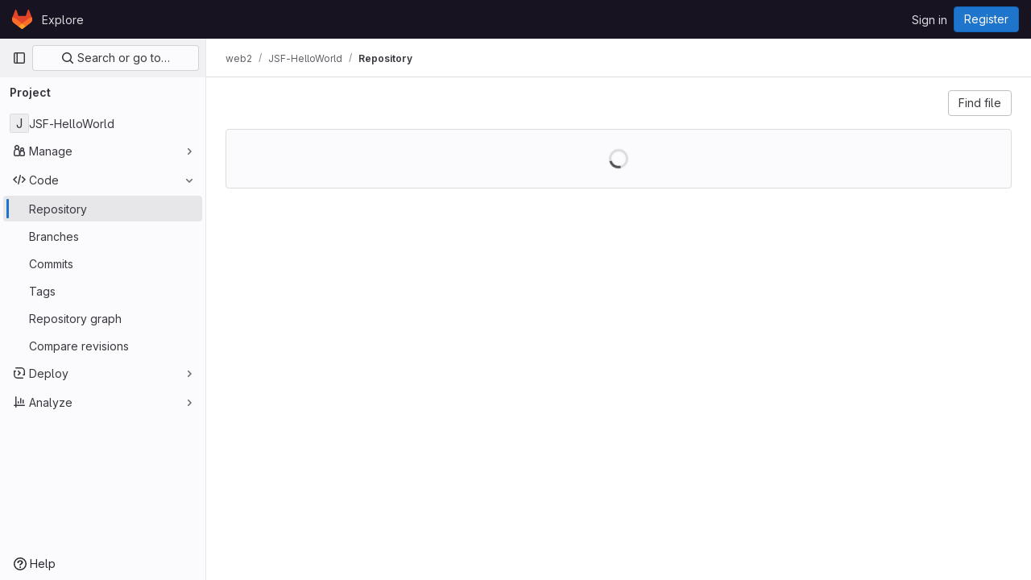

--- FILE ---
content_type: text/javascript; charset=utf-8
request_url: https://projetos.imd.ufrn.br/assets/webpack/commons-pages.projects.blob.show-pages.projects.forks.new-pages.projects.show-pages.projects.tree.show.c725c4e5.chunk.js
body_size: 3948
content:
(this.webpackJsonp=this.webpackJsonp||[]).push([[121],{"47in":function(t,e,i){"use strict";var n=i("o4PY"),r=i.n(n),s=i("9k56"),o=i("3hkr"),a=i("jIK5"),u=i("oTzT"),l=i("gZSI"),c=i("9Dxz"),d=i("KZ4l"),h=i("VuSA"),m=i("hII5"),v=i("aQY9"),b=i("S7hR"),p=i("i0uk"),f=i("HO44"),g=i("LHEj"),O=i("QdWE"),y=i("5TS0"),j=i("qO70"),x=i("GeBT"),w=i("BIbq"),C=i("C+ps");const R="__bv__visibility_observer";class k{constructor(t,e){this.el=t,this.callback=e.callback,this.margin=e.margin||0,this.once=e.once||!1,this.observer=null,this.visible=void 0,this.doneOnce=!1,this.createObserver()}createObserver(){if(this.observer&&this.stop(),!this.doneOnce&&Object(l.e)(this.callback)){try{this.observer=new IntersectionObserver(this.handler.bind(this),{root:null,rootMargin:this.margin,threshold:0})}catch{return this.doneOnce=!0,this.observer=void 0,void this.callback(null)}Object(s.e)(()=>{Object(u.B)(()=>{this.observer&&this.observer.observe(this.el)})})}}handler(t){const e=t?t[0]:{},i=Boolean(e.isIntersecting||e.intersectionRatio>0);i!==this.visible&&(this.visible=i,this.callback(i),this.once&&this.visible&&(this.doneOnce=!0,this.stop()))}stop(){this.observer&&this.observer.disconnect(),this.observer=null}}const I=t=>{const e=t[R];e&&e.stop&&e.stop(),delete t[R]},_=(t,e)=>{let{value:i,modifiers:n}=e;const r={margin:"0px",once:!1,callback:i};Object(h.h)(n).forEach(t=>{w.d.test(t)?r.margin=t+"px":"once"===t.toLowerCase()&&(r.once=!0)}),I(t),t[R]=new k(t,r),t[R]._prevModifiers=Object(h.b)(n)},S={bind:_,componentUpdated:(t,e,i)=>{let{value:n,oldValue:r,modifiers:s}=e;s=Object(h.b)(s),!t||n===r&&t[R]&&Object(C.a)(s,t[R]._prevModifiers)||_(t,{value:n,modifiers:s})},unbind:t=>{I(t)}},T=Object(m.c)(Object(h.m)({...y.b,...v.b,...p.b,...f.b,...g.b,maxRows:Object(m.b)(a.m),noAutoShrink:Object(m.b)(a.g,!1),noResize:Object(m.b)(a.g,!1),rows:Object(m.b)(a.m,2),wrap:Object(m.b)(a.r,"soft")}),o.D),L=Object(s.c)({name:o.D,directives:{"b-visible":S},mixins:[x.a,y.a,j.a,v.a,p.a,f.a,g.a,b.a,O.a],props:T,data:()=>({heightInPx:null}),computed:{type:()=>null,computedStyle(){const t={resize:!this.computedRows||this.noResize?"none":null};return this.computedRows||(t.height=this.heightInPx,t.overflowY="scroll"),t},computedMinRows(){return Object(c.b)(Object(d.b)(this.rows,2),2)},computedMaxRows(){return Object(c.b)(this.computedMinRows,Object(d.b)(this.maxRows,0))},computedRows(){return this.computedMinRows===this.computedMaxRows?this.computedMinRows:null},computedAttrs(){const{disabled:t,required:e}=this;return{id:this.safeId(),name:this.name||null,form:this.form||null,disabled:t,placeholder:this.placeholder||null,required:e,autocomplete:this.autocomplete||null,readonly:this.readonly||this.plaintext,rows:this.computedRows,wrap:this.wrap||null,"aria-required":this.required?"true":null,"aria-invalid":this.computedAriaInvalid}},computedListeners(){return{...this.bvListeners,input:this.onInput,change:this.onChange,blur:this.onBlur}}},watch:{localValue(){this.setHeight()}},mounted(){this.setHeight()},methods:{visibleCallback(t){t&&this.$nextTick(this.setHeight)},setHeight(){this.$nextTick(()=>{Object(u.B)(()=>{this.heightInPx=this.computeHeight()})})},computeHeight(){if(this.$isServer||!Object(l.f)(this.computedRows))return null;const t=this.$el;if(!Object(u.u)(t))return null;const e=Object(u.k)(t),i=Object(d.a)(e.lineHeight,1),n=Object(d.a)(e.borderTopWidth,0)+Object(d.a)(e.borderBottomWidth,0),r=Object(d.a)(e.paddingTop,0)+Object(d.a)(e.paddingBottom,0),s=n+r,o=i*this.computedMinRows+s,a=Object(u.m)(t,"height")||e.height;Object(u.F)(t,"height","auto");const h=t.scrollHeight;Object(u.F)(t,"height",a);const m=Object(c.b)((h-r)/i,2),v=Object(c.c)(Object(c.b)(m,this.computedMinRows),this.computedMaxRows),b=Object(c.b)(Object(c.a)(v*i+s),o);return this.noAutoShrink&&Object(d.a)(a,0)>b?a:b+"px"}},render(t){return t("textarea",{class:this.computedClass,style:this.computedStyle,directives:[{name:"b-visible",value:this.visibleCallback,modifiers:{640:!0}}],attrs:this.computedAttrs,domProps:{value:this.localValue},on:this.computedListeners,ref:"input"})}});var q=i("Tmea"),M=i.n(q),E=i("Pyw5"),P=i.n(E);const B={name:"GlFormCharacterCount",props:{value:{type:String,required:!1,default:""},limit:{type:Number,required:!0},countTextId:{type:String,required:!0}},data(){return{remainingCount:this.initialRemainingCount(),remainingCountSrOnly:this.initialRemainingCount()}},computed:{isOverLimit(){return this.remainingCount<0},isOverLimitSrOnly(){return this.remainingCountSrOnly<0},countTextClass(){return this.isOverLimit?"gl-text-danger":"gl-text-subtle"}},watch:{value(t){this.remainingCount=this.limit-this.valueLength(t),this.debouncedUpdateRemainingCountSrOnly(t)}},created(){this.debouncedUpdateRemainingCountSrOnly=M()(this.updateRemainingCountSrOnly,1e3)},methods:{valueLength:t=>(null==t?void 0:t.length)||0,updateRemainingCountSrOnly(t){this.remainingCountSrOnly=this.limit-this.valueLength(t)},initialRemainingCount(){return this.limit-this.valueLength(this.value)}}};const F=P()({render:function(){var t=this,e=t.$createElement,i=t._self._c||e;return i("div",[i("small",{class:["form-text",t.countTextClass],attrs:{"aria-hidden":"true"}},[t.isOverLimit?t._t("over-limit-text",null,{count:Math.abs(t.remainingCount)}):t._t("remaining-count-text",null,{count:t.remainingCount})],2),t._v(" "),i("div",{staticClass:"gl-sr-only",attrs:{id:t.countTextId,"aria-live":"polite","data-testid":"count-text-sr-only"}},[t.isOverLimitSrOnly?t._t("over-limit-text",null,{count:Math.abs(t.remainingCountSrOnly)}):t._t("remaining-count-text",null,{count:t.remainingCountSrOnly})],2)])},staticRenderFns:[]},void 0,B,void 0,!1,void 0,!1,void 0,void 0,void 0);const $={prop:"value",event:"input"};const A={name:"GlFormTextarea",components:{BFormTextarea:L,GlFormCharacterCount:F},inheritAttrs:!1,model:$,props:{value:{type:String,required:!1,default:""},noResize:{type:Boolean,required:!1,default:!0},submitOnEnter:{type:Boolean,required:!1,default:!1},characterCountLimit:{type:Number,required:!1,default:null},rows:{type:[Number,String],required:!1,default:4}},data:()=>({characterCountTextId:r()("form-textarea-character-count-")}),computed:{listeners(){var t=this;return{...this.$listeners,input:function(){for(var e=arguments.length,i=new Array(e),n=0;n<e;n++)i[n]=arguments[n];t.$emit("update",...i)},update:function(){for(var e=arguments.length,i=new Array(e),n=0;n<e;n++)i[n]=arguments[n];t.$emit($.event,...i)}}},keypressEvent(){return this.submitOnEnter?"keyup":null},showCharacterCount(){return null!==this.characterCountLimit},bFormTextareaProps(){return{...this.$attrs,class:"gl-form-input gl-form-textarea",noResize:this.noResize,value:this.value,rows:this.rows}}},methods:{handleKeyPress(t){13===t.keyCode&&(t.metaKey||t.ctrlKey)&&this.$emit("submit")}}};const H=P()({render:function(){var t=this,e=t.$createElement,i=t._self._c||e;return t.showCharacterCount?i("div",[i("b-form-textarea",t._g(t._b({attrs:{"aria-describedby":t.characterCountTextId},nativeOn:t._d({},[t.keypressEvent,function(e){return t.handleKeyPress.apply(null,arguments)}])},"b-form-textarea",t.bFormTextareaProps,!1),t.listeners)),t._v(" "),i("gl-form-character-count",{attrs:{value:t.value,limit:t.characterCountLimit,"count-text-id":t.characterCountTextId},scopedSlots:t._u([{key:"over-limit-text",fn:function(e){var i=e.count;return[t._t("character-count-over-limit-text",null,{count:i})]}},{key:"remaining-count-text",fn:function(e){var i=e.count;return[t._t("remaining-character-count-text",null,{count:i})]}}],null,!0)})],1):i("b-form-textarea",t._g(t._b({nativeOn:t._d({},[t.keypressEvent,function(e){return t.handleKeyPress.apply(null,arguments)}])},"b-form-textarea",t.bFormTextareaProps,!1),t.listeners))},staticRenderFns:[]},void 0,A,void 0,!1,void 0,!1,void 0,void 0,void 0);e.a=H},F6ad:function(t,e,i){"use strict";var n=i("Njyp"),r=i("Pyw5"),s=i.n(r);const o={name:"GlForm",components:{BForm:n.a},inheritAttrs:!1};const a=s()({render:function(){var t=this.$createElement;return(this._self._c||t)("b-form",this._g(this._b({},"b-form",this.$attrs,!1),this.$listeners),[this._t("default")],2)},staticRenderFns:[]},void 0,o,void 0,!1,void 0,!1,void 0,void 0,void 0);e.a=a},Njyp:function(t,e,i){"use strict";i.d(e,"a",(function(){return l})),i.d(e,"b",(function(){return u}));var n=i("9k56"),r=i("lgrP"),s=i("3hkr"),o=i("jIK5"),a=i("hII5");const u=Object(a.c)({id:Object(a.b)(o.r),inline:Object(a.b)(o.g,!1),novalidate:Object(a.b)(o.g,!1),validated:Object(a.b)(o.g,!1)},s.q),l=Object(n.c)({name:s.q,functional:!0,props:u,render(t,e){let{props:i,data:n,children:s}=e;return t("form",Object(r.a)(n,{class:{"form-inline":i.inline,"was-validated":i.validated},attrs:{id:i.id,novalidate:i.novalidate}}),s)}})},U8h0:function(t,e,i){"use strict";i.d(e,"a",(function(){return l})),i.d(e,"b",(function(){return c}));i("B++/"),i("z6RN"),i("47t/"),i("LdIe"),i("PTOk"),i("++os"),i("whUo"),i("3UXl"),i("iyoE");var n=i("/lV4");function r({binding:t,vnode:e}){return t.instance?t.instance:e.context}const s={valueMissing:{isInvalid:function(t){var e;return null===(e=t.validity)||void 0===e?void 0:e.valueMissing},message:Object(n.a)("Please fill out this field.")},urlTypeMismatch:{isInvalid:function(t){var e;return"url"===t.type&&(null===(e=t.validity)||void 0===e?void 0:e.typeMismatch)},message:Object(n.a)("Please enter a valid URL format, ex: http://www.example.com/home")}},o=function(t){const{target:e}=t,i=e.querySelector("input:invalid");i&&i.focus()},a=function(t){return t.querySelector("input")||t},u=function(t){return function({el:e,form:i,reportInvalidInput:n=!1}){const{name:r}=e;if(!r)return void 0;const s=i.fields[r],o=e.checkValidity();s.state=n?o:o||null,s.feedback=n?function(t,e){const i=Object.values(t).find((function(t){return t.isInvalid(e)}));let n=null;return i&&(n=e.getAttribute("validation-message")),(null==i?void 0:i.message)||n||e.validationMessage}(t,e):"",i.state=function(t){return Object.values(t.fields).every((function({state:t}){return!0===t}))}(i)}};function l(t={}){const e={...s,...t},i=new WeakMap;return{inserted(t,n,s){const{arg:l}=n,c=a(t),{form:d}=c,h=r({binding:n,vnode:s}),m=u(e),v={validate:m,isTouched:!1,isBlurred:!1};i.set(c,v),c.addEventListener("input",(function t(){v.isTouched=!0,c.removeEventListener("input",t)})),c.addEventListener("blur",(function t({target:e}){v.isTouched&&(v.isBlurred=!0,m({el:e,form:h.form,reportInvalidInput:!0}),c.removeEventListener("blur",t))})),d&&d.addEventListener("submit",o),m({el:c,form:h.form,reportInvalidInput:l})},update(t,e,n){const s=a(t),{arg:o}=e,{validate:u,isTouched:l,isBlurred:c}=i.get(s),d=o||l&&c;u({el:s,form:r({binding:e,vnode:n}).form,reportInvalidInput:d})}}}const c=function({value:t,required:e=!0,skipValidation:i=!1}){return{value:t,required:e,state:!!i||null,feedback:null}}}}]);
//# sourceMappingURL=commons-pages.projects.blob.show-pages.projects.forks.new-pages.projects.show-pages.projects.tree.show.c725c4e5.chunk.js.map